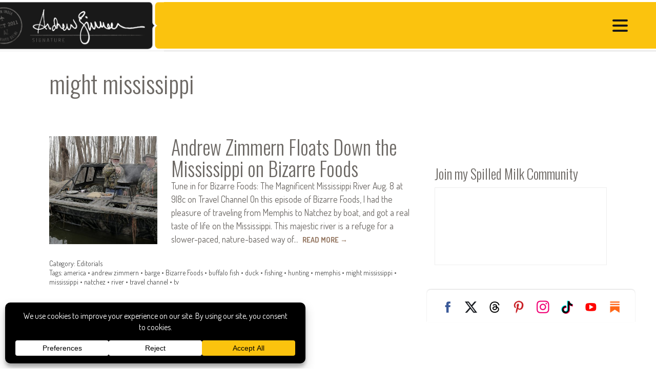

--- FILE ---
content_type: text/css
request_url: https://andrewzimmern.com/wp-content/plugins/r34-recipes/css/style.css?ver=750c940e8e109d2a8004ecda474404ce
body_size: 935
content:
/* STANDARD HTML */


/* CUSTOM CSS CLASSES */

.pagination_header {
	margin: 1.5em 0 !important;
}

.print_button_wrapper {
	position: relative;
	z-index: 9;
}

.entry-header + .recipes.tiles {
	padding-top: 0 !important;
}

.recipes.tiles .tile .image {
	border-radius: 0.5em;
	overflow: hidden;
}

form.recipe_finder input[type=text] {
	width: calc(100% - 65px);
}

form.recipe_finder input[type=submit] {
	margin: 0 0 0 5px;
	padding: 0;
	text-align: center;
	width: 60px;
}

form.recipe_finder ~ select {
	margin-right: 0;
}

/* DOM ELEMENTS */


/* PLUGINS */


/* CSS3 MEDIA QUERIES */


/* PRINT */
@media print {

	body.single-recipe #header {
		border-bottom: none !important;
	}
	
	body.single-recipe #header #logo.background_image {
		transform: none !important;
	}
	
	body.single-recipe #header #logo.background_image .print_only,
	body.single-recipe #header #logo.background_image .print_only img
	{
		height: 80px !important;
		margin-bottom: 20px !important;
	}
	
	body.single-recipe #modular_with_sidebar, body.single-recipe #modular_with_sidebar > *, #footer * {
		margin: 0 !important;
		padding: 0 !important;
		width: 100%;
	}
	body.single-recipe #modular_sidebar { display: none; }
	body.single-recipe #header_underlay + .hero { display: none; }
	body.single-recipe #modular_with_sidebar > .entry-content:first-child > * { display: none; }
	body.single-recipe #modular_with_sidebar > .entry-content:first-child > div { display: block !important; }
	body.single-recipe #modular_with_sidebar > .more_recipes, body.single-recipe #modular_with_sidebar > .more_recipes_header { display: none; }
	
	body.single-recipe #modular_with_sidebar > .entry-content:first-child > div.ingredients {
		float: left;
		font-size: 90%;
		margin: 0 5% 0 0;
		width: 30%;
	}
		
	body.single-recipe #modular_with_sidebar > .entry-content:first-child > div.preparation {
		float: left;
		font-size: 90%;
		margin: 0;
		width: 65%;
	}
	
	body.single-recipe #modular_with_sidebar > .entry-content:first-child > div.ingredients *,
	body.single-recipe #modular_with_sidebar > .entry-content:first-child > div.preparation *
	{ line-height: 1.25em; }
	
	body.single-recipe #modular_with_sidebar > .entry-content:first-child > div.preparation iframe {
		display: none !important;
	}
	
	body.single-recipe #modular_with_sidebar > .entry-content:first-child > div img {
		display: none !important;
	}
		
	#prefooter1, #prefooter2 { display: none; }
	
	#footer * { color: black !important; }
	
	#footer #colophon, #footer #colophon * { text-transform: none !important; }

}


/* NON-PHONE NAVIGATION (content area over 783 pixels) */
@media screen and (min-width: 783px) {

}


/* LARGE SCREENS (content area over 1600 pixels) */
@media screen and (min-width: 1600px) {

}


/* SMALLER COMPUTERS (content area under 1200 pixels) */
@media screen and (max-width: 1200px) {

}
@media screen and (max-width: 1200px) and (min-width: 783px) {

}


/* TABLETS (content area under 1024 pixels) */
@media screen and (max-width: 1024px) {

}


/* PHONES (content area under 782 pixels) */
@media screen and (max-width: 782px) {

}


--- FILE ---
content_type: image/svg+xml
request_url: https://andrewzimmern.com/wp-content/themes/r3417/images/ui/lightbox_next.svg
body_size: 234
content:
<svg clip-rule="evenodd" fill-rule="evenodd" stroke-linecap="square" stroke-miterlimit="10" viewBox="0 0 44 44" xmlns="http://www.w3.org/2000/svg"><g fill="none" stroke="#fff" stroke-width="2.95" transform="matrix(-.678249 0 0 .678249 33.0437 .88741)"><path d="m30.842 1.5-29.428 29.428"/><path d="m30.842 60.5-29.428-29.428"/></g></svg>